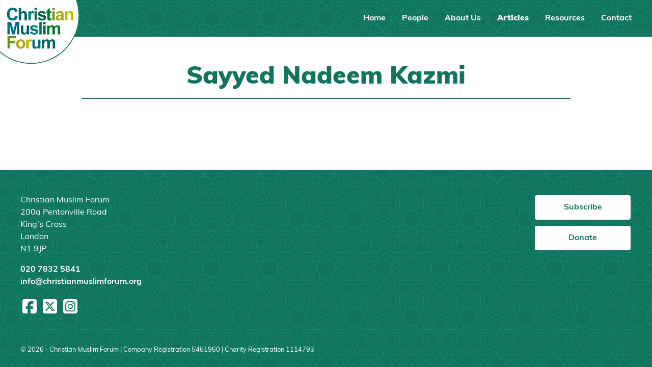

--- FILE ---
content_type: text/css
request_url: https://christianmuslimforum.org/wp-content/themes/christmus/css/app.css?ver=0.1.0
body_size: 5281
content:
/*
! tailwindcss v3.3.0 | MIT License | https://tailwindcss.com
*//*
1. Prevent padding and border from affecting element width. (https://github.com/mozdevs/cssremedy/issues/4)
2. Allow adding a border to an element by just adding a border-width. (https://github.com/tailwindcss/tailwindcss/pull/116)
*/

*,
::before,
::after {
  box-sizing: border-box; /* 1 */
  border-width: 0; /* 2 */
  border-style: solid; /* 2 */
  border-color: #e5e7eb; /* 2 */
}

::before,
::after {
  --tw-content: '';
}

/*
1. Use a consistent sensible line-height in all browsers.
2. Prevent adjustments of font size after orientation changes in iOS.
3. Use a more readable tab size.
4. Use the user's configured `sans` font-family by default.
5. Use the user's configured `sans` font-feature-settings by default.
6. Use the user's configured `sans` font-variation-settings by default.
*/

html {
  line-height: 1.5; /* 1 */
  -webkit-text-size-adjust: 100%; /* 2 */
  -moz-tab-size: 4; /* 3 */
  -o-tab-size: 4;
     tab-size: 4; /* 3 */
  font-family: Muli, sans-serif; /* 4 */
  font-feature-settings: normal; /* 5 */
  font-variation-settings: normal; /* 6 */
}

/*
1. Remove the margin in all browsers.
2. Inherit line-height from `html` so users can set them as a class directly on the `html` element.
*/

body {
  margin: 0; /* 1 */
  line-height: inherit; /* 2 */
}

/*
1. Add the correct height in Firefox.
2. Correct the inheritance of border color in Firefox. (https://bugzilla.mozilla.org/show_bug.cgi?id=190655)
3. Ensure horizontal rules are visible by default.
*/

hr {
  height: 0; /* 1 */
  color: inherit; /* 2 */
  border-top-width: 1px; /* 3 */
}

/*
Add the correct text decoration in Chrome, Edge, and Safari.
*/

abbr:where([title]) {
  -webkit-text-decoration: underline dotted;
          text-decoration: underline dotted;
}

/*
Remove the default font size and weight for headings.
*/

h1,
h2,
h3,
h4,
h5,
h6 {
  font-size: inherit;
  font-weight: inherit;
}

/*
Reset links to optimize for opt-in styling instead of opt-out.
*/

a {
  color: inherit;
  text-decoration: inherit;
}

/*
Add the correct font weight in Edge and Safari.
*/

b,
strong {
  font-weight: bolder;
}

/*
1. Use the user's configured `mono` font family by default.
2. Correct the odd `em` font sizing in all browsers.
*/

code,
kbd,
samp,
pre {
  font-family: ui-monospace, SFMono-Regular, Menlo, Monaco, Consolas, "Liberation Mono", "Courier New", monospace; /* 1 */
  font-size: 1em; /* 2 */
}

/*
Add the correct font size in all browsers.
*/

small {
  font-size: 80%;
}

/*
Prevent `sub` and `sup` elements from affecting the line height in all browsers.
*/

sub,
sup {
  font-size: 75%;
  line-height: 0;
  position: relative;
  vertical-align: baseline;
}

sub {
  bottom: -0.25em;
}

sup {
  top: -0.5em;
}

/*
1. Remove text indentation from table contents in Chrome and Safari. (https://bugs.chromium.org/p/chromium/issues/detail?id=999088, https://bugs.webkit.org/show_bug.cgi?id=201297)
2. Correct table border color inheritance in all Chrome and Safari. (https://bugs.chromium.org/p/chromium/issues/detail?id=935729, https://bugs.webkit.org/show_bug.cgi?id=195016)
3. Remove gaps between table borders by default.
*/

table {
  text-indent: 0; /* 1 */
  border-color: inherit; /* 2 */
  border-collapse: collapse; /* 3 */
}

/*
1. Change the font styles in all browsers.
2. Remove the margin in Firefox and Safari.
3. Remove default padding in all browsers.
*/

button,
input,
optgroup,
select,
textarea {
  font-family: inherit; /* 1 */
  font-size: 100%; /* 1 */
  font-weight: inherit; /* 1 */
  line-height: inherit; /* 1 */
  color: inherit; /* 1 */
  margin: 0; /* 2 */
  padding: 0; /* 3 */
}

/*
Remove the inheritance of text transform in Edge and Firefox.
*/

button,
select {
  text-transform: none;
}

/*
1. Correct the inability to style clickable types in iOS and Safari.
2. Remove default button styles.
*/

button,
[type='button'],
[type='reset'],
[type='submit'] {
  -webkit-appearance: button; /* 1 */
  background-color: transparent; /* 2 */
  background-image: none; /* 2 */
}

/*
Use the modern Firefox focus style for all focusable elements.
*/

:-moz-focusring {
  outline: auto;
}

/*
Remove the additional `:invalid` styles in Firefox. (https://github.com/mozilla/gecko-dev/blob/2f9eacd9d3d995c937b4251a5557d95d494c9be1/layout/style/res/forms.css#L728-L737)
*/

:-moz-ui-invalid {
  box-shadow: none;
}

/*
Add the correct vertical alignment in Chrome and Firefox.
*/

progress {
  vertical-align: baseline;
}

/*
Correct the cursor style of increment and decrement buttons in Safari.
*/

::-webkit-inner-spin-button,
::-webkit-outer-spin-button {
  height: auto;
}

/*
1. Correct the odd appearance in Chrome and Safari.
2. Correct the outline style in Safari.
*/

[type='search'] {
  -webkit-appearance: textfield; /* 1 */
  outline-offset: -2px; /* 2 */
}

/*
Remove the inner padding in Chrome and Safari on macOS.
*/

::-webkit-search-decoration {
  -webkit-appearance: none;
}

/*
1. Correct the inability to style clickable types in iOS and Safari.
2. Change font properties to `inherit` in Safari.
*/

::-webkit-file-upload-button {
  -webkit-appearance: button; /* 1 */
  font: inherit; /* 2 */
}

/*
Add the correct display in Chrome and Safari.
*/

summary {
  display: list-item;
}

/*
Removes the default spacing and border for appropriate elements.
*/

blockquote,
dl,
dd,
h1,
h2,
h3,
h4,
h5,
h6,
hr,
figure,
p,
pre {
  margin: 0;
}

fieldset {
  margin: 0;
  padding: 0;
}

legend {
  padding: 0;
}

ol,
ul,
menu {
  list-style: none;
  margin: 0;
  padding: 0;
}

/*
Prevent resizing textareas horizontally by default.
*/

textarea {
  resize: vertical;
}

/*
1. Reset the default placeholder opacity in Firefox. (https://github.com/tailwindlabs/tailwindcss/issues/3300)
2. Set the default placeholder color to the user's configured gray 400 color.
*/

input::-moz-placeholder, textarea::-moz-placeholder {
  opacity: 1; /* 1 */
  color: #9ca3af; /* 2 */
}

input::placeholder,
textarea::placeholder {
  opacity: 1; /* 1 */
  color: #9ca3af; /* 2 */
}

/*
Set the default cursor for buttons.
*/

button,
[role="button"] {
  cursor: pointer;
}

/*
Make sure disabled buttons don't get the pointer cursor.
*/
:disabled {
  cursor: default;
}

/*
1. Make replaced elements `display: block` by default. (https://github.com/mozdevs/cssremedy/issues/14)
2. Add `vertical-align: middle` to align replaced elements more sensibly by default. (https://github.com/jensimmons/cssremedy/issues/14#issuecomment-634934210)
   This can trigger a poorly considered lint error in some tools but is included by design.
*/

img,
svg,
video,
canvas,
audio,
iframe,
embed,
object {
  display: block; /* 1 */
  vertical-align: middle; /* 2 */
}

/*
Constrain images and videos to the parent width and preserve their intrinsic aspect ratio. (https://github.com/mozdevs/cssremedy/issues/14)
*/

img,
video {
  max-width: 100%;
  height: auto;
}

/* Make elements with the HTML hidden attribute stay hidden by default */
[hidden] {
  display: none;
}

*, ::before, ::after{
    --tw-border-spacing-x: 0;
    --tw-border-spacing-y: 0;
    --tw-translate-x: 0;
    --tw-translate-y: 0;
    --tw-rotate: 0;
    --tw-skew-x: 0;
    --tw-skew-y: 0;
    --tw-scale-x: 1;
    --tw-scale-y: 1;
    --tw-pan-x:  ;
    --tw-pan-y:  ;
    --tw-pinch-zoom:  ;
    --tw-scroll-snap-strictness: proximity;
    --tw-ordinal:  ;
    --tw-slashed-zero:  ;
    --tw-numeric-figure:  ;
    --tw-numeric-spacing:  ;
    --tw-numeric-fraction:  ;
    --tw-ring-inset:  ;
    --tw-ring-offset-width: 0px;
    --tw-ring-offset-color: #fff;
    --tw-ring-color: rgb(59 130 246 / 0.5);
    --tw-ring-offset-shadow: 0 0 #0000;
    --tw-ring-shadow: 0 0 #0000;
    --tw-shadow: 0 0 #0000;
    --tw-shadow-colored: 0 0 #0000;
    --tw-blur:  ;
    --tw-brightness:  ;
    --tw-contrast:  ;
    --tw-grayscale:  ;
    --tw-hue-rotate:  ;
    --tw-invert:  ;
    --tw-saturate:  ;
    --tw-sepia:  ;
    --tw-drop-shadow:  ;
    --tw-backdrop-blur:  ;
    --tw-backdrop-brightness:  ;
    --tw-backdrop-contrast:  ;
    --tw-backdrop-grayscale:  ;
    --tw-backdrop-hue-rotate:  ;
    --tw-backdrop-invert:  ;
    --tw-backdrop-opacity:  ;
    --tw-backdrop-saturate:  ;
    --tw-backdrop-sepia:  ;
}

::backdrop{
    --tw-border-spacing-x: 0;
    --tw-border-spacing-y: 0;
    --tw-translate-x: 0;
    --tw-translate-y: 0;
    --tw-rotate: 0;
    --tw-skew-x: 0;
    --tw-skew-y: 0;
    --tw-scale-x: 1;
    --tw-scale-y: 1;
    --tw-pan-x:  ;
    --tw-pan-y:  ;
    --tw-pinch-zoom:  ;
    --tw-scroll-snap-strictness: proximity;
    --tw-ordinal:  ;
    --tw-slashed-zero:  ;
    --tw-numeric-figure:  ;
    --tw-numeric-spacing:  ;
    --tw-numeric-fraction:  ;
    --tw-ring-inset:  ;
    --tw-ring-offset-width: 0px;
    --tw-ring-offset-color: #fff;
    --tw-ring-color: rgb(59 130 246 / 0.5);
    --tw-ring-offset-shadow: 0 0 #0000;
    --tw-ring-shadow: 0 0 #0000;
    --tw-shadow: 0 0 #0000;
    --tw-shadow-colored: 0 0 #0000;
    --tw-blur:  ;
    --tw-brightness:  ;
    --tw-contrast:  ;
    --tw-grayscale:  ;
    --tw-hue-rotate:  ;
    --tw-invert:  ;
    --tw-saturate:  ;
    --tw-sepia:  ;
    --tw-drop-shadow:  ;
    --tw-backdrop-blur:  ;
    --tw-backdrop-brightness:  ;
    --tw-backdrop-contrast:  ;
    --tw-backdrop-grayscale:  ;
    --tw-backdrop-hue-rotate:  ;
    --tw-backdrop-invert:  ;
    --tw-backdrop-opacity:  ;
    --tw-backdrop-saturate:  ;
    --tw-backdrop-sepia:  ;
}
.container{
    width: 100%;
    padding-right: 1rem;
    padding-left: 1rem;
}
@media (min-width: 480px){

    .container{
        max-width: 480px;
    }
}
@media (min-width: 600px){

    .container{
        max-width: 600px;
        padding-right: 2rem;
        padding-left: 2rem;
    }
}
@media (min-width: 782px){

    .container{
        max-width: 782px;
    }
}
@media (min-width: 960px){

    .container{
        max-width: 960px;
        padding-right: 0rem;
        padding-left: 0rem;
    }
}
@media (min-width: 1280px){

    .container{
        max-width: 1280px;
    }
}
@media (min-width: 1440px){

    .container{
        max-width: 1440px;
    }
}
.absolute{
    position: absolute;
}
.relative{
    position: relative;
}
.z-50{
    z-index: 50;
}
.order-1{
    order: 1;
}
.order-2{
    order: 2;
}
.m-8{
    margin: 2rem;
}
.mx-1{
    margin-left: 0.25rem;
    margin-right: 0.25rem;
}
.mx-10{
    margin-left: 2.5rem;
    margin-right: 2.5rem;
}
.mx-auto{
    margin-left: auto;
    margin-right: auto;
}
.my-10{
    margin-top: 2.5rem;
    margin-bottom: 2.5rem;
}
.my-3{
    margin-top: 0.75rem;
    margin-bottom: 0.75rem;
}
.my-8{
    margin-top: 2rem;
    margin-bottom: 2rem;
}
.-mt-2{
    margin-top: -0.5rem;
}
.-mt-4{
    margin-top: -1rem;
}
.mb-0{
    margin-bottom: 0px;
}
.mb-1{
    margin-bottom: 0.25rem;
}
.mb-10{
    margin-bottom: 2.5rem;
}
.mb-12{
    margin-bottom: 3rem;
}
.mb-2{
    margin-bottom: 0.5rem;
}
.mb-4{
    margin-bottom: 1rem;
}
.mb-8{
    margin-bottom: 2rem;
}
.mt-0{
    margin-top: 0px;
}
.mt-12{
    margin-top: 3rem;
}
.mt-14{
    margin-top: 3.5rem;
}
.mt-2{
    margin-top: 0.5rem;
}
.mt-4{
    margin-top: 1rem;
}
.mt-8{
    margin-top: 2rem;
}
.block{
    display: block;
}
.inline-block{
    display: inline-block;
}
.flex{
    display: flex;
}
.grid{
    display: grid;
}
.hidden{
    display: none;
}
.aspect-square{
    aspect-ratio: 1 / 1;
}
.h-1{
    height: 0.25rem;
}
.h-6{
    height: 1.5rem;
}
.min-h-screen{
    min-height: 100vh;
}
.w-16{
    width: 4rem;
}
.w-48{
    width: 12rem;
}
.w-6{
    width: 1.5rem;
}
.w-full{
    width: 100%;
}
.max-w-\[7\.5rem\]{
    max-width: 7.5rem;
}
.max-w-screen-lg{
    max-width: 960px;
}
.max-w-sm{
    max-width: 24rem;
}
.flex-grow{
    flex-grow: 1;
}
.cursor-pointer{
    cursor: pointer;
}
.list-decimal{
    list-style-type: decimal;
}
.list-disc{
    list-style-type: disc;
}
.list-none{
    list-style-type: none;
}
.grid-cols-1{
    grid-template-columns: repeat(1, minmax(0, 1fr));
}
.grid-cols-\[1fr_4fr_1fr\]{
    grid-template-columns: 1fr 4fr 1fr;
}
.flex-col{
    flex-direction: column;
}
.items-center{
    align-items: center;
}
.justify-center{
    justify-content: center;
}
.justify-between{
    justify-content: space-between;
}
.gap-10{
    gap: 2.5rem;
}
.gap-6{
    gap: 1.5rem;
}
.gap-8{
    gap: 2rem;
}
.self-center{
    align-self: center;
}
.justify-self-end{
    justify-self: end;
}
.justify-self-center{
    justify-self: center;
}
.rounded{
    border-radius: 0.25rem;
}
.rounded-full{
    border-radius: 9999px;
}
.rounded-md{
    border-radius: 0.375rem;
}
.border{
    border-width: 1px;
}
.border-2{
    border-width: 2px;
}
.border-b{
    border-bottom-width: 1px;
}
.border-b-2{
    border-bottom-width: 2px;
}
.border-l-2{
    border-left-width: 2px;
}
.border-primary{
    --tw-border-opacity: 1;
    border-color: rgb(14 165 233 / var(--tw-border-opacity));
}
.border-secondary{
    --tw-border-opacity: 1;
    border-color: rgb(18 116 94 / var(--tw-border-opacity));
}
.bg-gray-200{
    --tw-bg-opacity: 1;
    background-color: rgb(229 231 235 / var(--tw-bg-opacity));
}
.bg-primary{
    --tw-bg-opacity: 1;
    background-color: rgb(14 165 233 / var(--tw-bg-opacity));
}
.bg-secondary{
    --tw-bg-opacity: 1;
    background-color: rgb(18 116 94 / var(--tw-bg-opacity));
}
.bg-slate-50{
    --tw-bg-opacity: 1;
    background-color: rgb(248 250 252 / var(--tw-bg-opacity));
}
.bg-white{
    --tw-bg-opacity: 1;
    background-color: rgb(255 255 255 / var(--tw-bg-opacity));
}
.bg-\[url\(\'\/wp-content\/themes\/christmus\/img\/cmf-pattern\.png\'\)\]{
    background-image: url('/wp-content/themes/christmus/img/cmf-pattern.png');
}
.bg-\[length\:7rem\]{
    background-size: 7rem;
}
.bg-center{
    background-position: center;
}
.object-cover{
    -o-object-fit: cover;
       object-fit: cover;
}
.p-6{
    padding: 1.5rem;
}
.px-10{
    padding-left: 2.5rem;
    padding-right: 2.5rem;
}
.px-2{
    padding-left: 0.5rem;
    padding-right: 0.5rem;
}
.px-3{
    padding-left: 0.75rem;
    padding-right: 0.75rem;
}
.px-4{
    padding-left: 1rem;
    padding-right: 1rem;
}
.px-6{
    padding-left: 1.5rem;
    padding-right: 1.5rem;
}
.py-1{
    padding-top: 0.25rem;
    padding-bottom: 0.25rem;
}
.py-2{
    padding-top: 0.5rem;
    padding-bottom: 0.5rem;
}
.py-3{
    padding-top: 0.75rem;
    padding-bottom: 0.75rem;
}
.py-6{
    padding-top: 1.5rem;
    padding-bottom: 1.5rem;
}
.pb-12{
    padding-bottom: 3rem;
}
.pb-14{
    padding-bottom: 3.5rem;
}
.pb-6{
    padding-bottom: 1.5rem;
}
.pb-8{
    padding-bottom: 2rem;
}
.pr-10{
    padding-right: 2.5rem;
}
.pt-10{
    padding-top: 2.5rem;
}
.pt-12{
    padding-top: 3rem;
}
.text-center{
    text-align: center;
}
.text-2xl{
    font-size: 2.0rem;
}
.text-3xl{
    font-size: 3rem;
}
.text-5xl{
    font-size: 4rem;
}
.text-base{
    font-size: 1rem;
}
.text-lg{
    font-size: 1.125rem;
    line-height: 1.75rem;
}
.text-sm{
    font-size: 0.8rem;
}
.text-xl{
    font-size: 1.25rem;
}
.font-bold{
    font-weight: 700;
}
.font-extrabold{
    font-weight: 800;
}
.font-light{
    font-weight: 300;
}
.uppercase{
    text-transform: uppercase;
}
.leading-none{
    line-height: 1;
}
.leading-tight{
    line-height: 1.25;
}
.text-gray-700{
    --tw-text-opacity: 1;
    color: rgb(55 65 81 / var(--tw-text-opacity));
}
.text-gray-800{
    --tw-text-opacity: 1;
    color: rgb(31 41 55 / var(--tw-text-opacity));
}
.text-gray-900{
    --tw-text-opacity: 1;
    color: rgb(17 24 39 / var(--tw-text-opacity));
}
.text-secondary{
    --tw-text-opacity: 1;
    color: rgb(18 116 94 / var(--tw-text-opacity));
}
.text-white{
    --tw-text-opacity: 1;
    color: rgb(255 255 255 / var(--tw-text-opacity));
}
.underline{
    text-decoration-line: underline;
}
.no-underline{
    text-decoration-line: none;
}
.antialiased{
    -webkit-font-smoothing: antialiased;
    -moz-osx-font-smoothing: grayscale;
}
.alignfull{
    margin: 2rem calc(50% - 50vw) !important;
    max-width: 100vw !important;
    width: 100vw;
}
.alignwide{
    margin: 2rem 0;
    max-width: 1280px !important;
}
.alignnone{
    margin-left: 0px;
    margin-right: 0px;
    height: auto;
    max-width: 100%;
}
.aligncenter{
    margin: 0.5rem auto;
    display: block;
}
@media (min-width: 600px){

    .alignleft:not(.wp-block-button){
        margin-right: 0.5rem;
        float: left;
    }

    .alignright:not(.wp-block-button){
        margin-left: 0.5rem;
        float: right;
    }

    .wp-block-button.alignleft a{
        float: left;
        margin-right: 1rem;
    }

    .wp-block-button.alignright a{
        float: right;
        margin-left: 1rem;
    }
}
.wp-caption{
    display: inline-block;
}
.wp-caption img{
    margin-bottom: 0.5rem;
    line-height: 1;
}
.wp-caption-text{
    font-size: 0;
    color: #4b5563;
}
article > *:not(.entry-content),
.entry-content > *{
    margin-left: auto;
    margin-right: auto;
    max-width: 960px;
}
h1{
    margin-top: 2rem;
    margin-bottom: 0.5rem;
    font-size: 3rem;
    font-weight: 800;
    line-height: 1;
    --tw-text-opacity: 1;
    color: rgb(18 116 94 / var(--tw-text-opacity));
}
.likeh1{
    margin-top: 2rem;
    margin-bottom: 0.5rem;
    font-size: 3rem;
    font-weight: 800;
    line-height: 1.25;
    --tw-text-opacity: 1;
    color: rgb(18 116 94 / var(--tw-text-opacity));
}
h2{
    margin-top: 2rem;
    margin-bottom: 0.5rem;
    font-size: 2.0rem;
    font-weight: 800;
    line-height: 1.25;
    --tw-text-opacity: 1;
    color: rgb(18 116 94 / var(--tw-text-opacity));
}
h3{
    margin-top: 2rem;
    margin-bottom: 0.5rem;
    font-size: 1.25rem;
    font-weight: 800;
    line-height: 1.25;
    --tw-text-opacity: 1;
    color: rgb(18 116 94 / var(--tw-text-opacity));
}
h1::after{
    margin-bottom: 2rem;
    margin-top: 1rem;
    display: block;
    width: 100%;
    border-bottom-width: 2px;
    content: var(--tw-content);
    --tw-border-opacity: 1;
    border-color: rgb(18 116 94 / var(--tw-border-opacity));
}
h2::after{
    margin-bottom: 2rem;
    margin-top: 1rem;
    display: block;
    width: 6rem;
    border-bottom-width: 2px;
    content: var(--tw-content);
    --tw-border-opacity: 1;
    border-color: rgb(18 116 94 / var(--tw-border-opacity));
}
h1.nounderline::after, h2.nounderline::after{
    content: var(--tw-content);
    border-bottom-width: 0px;
}
#menu-main-menu li.current_page_parent a, #menu-main-menu li.current-menu-item a{
    font-weight: 800;
}
.post-type-archive-events #menu-main-menu li.current_page_parent a, .single-events #menu-main-menu li.current_page_parent a{
    font-weight: 700;
}
.single-events #menu-main-menu li.menu-item-object-events a{
    font-weight: 800;
}
.entry-content p a, .entry-content ul a, .entry-content ol a, .block-editor-block-list__layout p a, .block-editor-block-list__layout ul a, .block-editor-block-list__layout ol a, .site-footer p a, .site-footer ul a, .site-footer ol a{
    font-weight: 700;
    --tw-text-opacity: 1;
    color: rgb(18 116 94 / var(--tw-text-opacity));
    text-decoration-line: underline;
    text-underline-offset: 4px;
}
.entry-content p a:hover, .entry-content ul a:hover, .entry-content ol a:hover, .block-editor-block-list__layout p a:hover, .block-editor-block-list__layout ul a:hover, .block-editor-block-list__layout ol a:hover, .site-footer p a:hover, .site-footer ul a:hover, .site-footer ol a:hover{
    text-decoration-line: none;
}
.entry-content p, .entry-content ul, .entry-content ol, .block-editor-block-list__layout p, .block-editor-block-list__layout ul, .block-editor-block-list__layout ol, .site-footer p, .site-footer ul, .site-footer ol{
    margin-bottom: 1rem;
}
.entry-content p + ul,
    .block-editor-block-list__layout p + ul,
    .site-footer p + ul{
    margin-top: -0.5rem;
}
.entry-content ul:not(.block-editor-block-variation-picker__variations) li, .block-editor-block-list__layout ul:not(.block-editor-block-variation-picker__variations) li, .site-footer ul:not(.block-editor-block-variation-picker__variations) li{
    list-style-position: inside;
    list-style-type: disc;
}
.entry-content ol li, .block-editor-block-list__layout ol li, .site-footer ol li{
    list-style-position: inside;
    list-style-type: decimal;
}
.entry-content .wp-block-quote, 
    .block-editor-block-list__layout .wp-block-quote, 
    .site-footer .wp-block-quote{
    border-left-width: 2px;
    border-bottom-width: 0px;
    font-weight: 700;
    --tw-text-opacity: 1;
    color: rgb(18 116 94 / var(--tw-text-opacity));
}
.entry-content .wp-block-cover, .entry-content .wp-block-cover-image, .block-editor-block-list__layout .wp-block-cover, .block-editor-block-list__layout .wp-block-cover-image, .site-footer .wp-block-cover, .site-footer .wp-block-cover-image 
    {
        align-items: center;
        background-position: 50%;
        box-sizing: border-box;
        display: flex;
        justify-content: center;
        min-height: 430px;
        overflow: hidden;
        overflow: clip;
        padding: 1em;

        width: 100vw;
        height: 50vh;
        position: relative;
        left: 50%;
        right: 50%;
        margin-left: -50vw;
        margin-right: -50vw;
        max-width: 100vw;


    }
.entry-content .wp-block-group,
    .block-editor-block-list__layout .wp-block-group,
    .site-footer .wp-block-group
    {
        width: 100vw;
        position: relative;
        left: 50%;
        right: 50%;
        margin-left: -50vw;
        margin-right: -50vw;
        max-width: 100vw;
        margin-bottom: -3rem;
        --tw-bg-opacity: 1;
        background-color: rgb(248 250 252 / var(--tw-bg-opacity));
        padding-left: 2.5rem;
        padding-right: 2.5rem;
        padding-bottom: 3.5rem;
        padding-top: 2.5rem;
    }
.entry-content ul.wp-block-latest-posts.wp-block-latest-posts__list,
    .block-editor-block-list__layout ul.wp-block-latest-posts.wp-block-latest-posts__list,
    .site-footer ul.wp-block-latest-posts.wp-block-latest-posts__list{
    display: grid;
    list-style-type: none;
    grid-template-columns: repeat(1, minmax(0, 1fr));
    gap: 2.5rem;
}
@media (min-width: 782px){

    .entry-content ul.wp-block-latest-posts.wp-block-latest-posts__list,
    .block-editor-block-list__layout ul.wp-block-latest-posts.wp-block-latest-posts__list,
    .site-footer ul.wp-block-latest-posts.wp-block-latest-posts__list{
        grid-template-columns: repeat(2, minmax(0, 1fr));
    }
}
@media (min-width: 960px){

    .entry-content ul.wp-block-latest-posts.wp-block-latest-posts__list,
    .block-editor-block-list__layout ul.wp-block-latest-posts.wp-block-latest-posts__list,
    .site-footer ul.wp-block-latest-posts.wp-block-latest-posts__list{
        grid-template-columns: repeat(4, minmax(0, 1fr));
    }
}
.entry-content ul.wp-block-latest-posts.wp-block-latest-posts__list li,
    .block-editor-block-list__layout ul.wp-block-latest-posts.wp-block-latest-posts__list li,
    .site-footer ul.wp-block-latest-posts.wp-block-latest-posts__list li{
    list-style-type: none;
    border-bottom-width: 1px;
    --tw-border-opacity: 1;
    border-color: rgb(18 116 94 / var(--tw-border-opacity));
}
.entry-content ul a.wp-block-latest-posts__post-title,
    .block-editor-block-list__layout ul a.wp-block-latest-posts__post-title,
    .site-footer ul a.wp-block-latest-posts__post-title{
    margin-bottom: 0px;
    margin-top: 1rem;
    display: block;
    font-size: 1.25rem;
    font-weight: 800;
    line-height: 1.25;
    --tw-text-opacity: 1;
    color: rgb(18 116 94 / var(--tw-text-opacity));
    text-decoration-line: none;
}
.entry-content .wp-block-latest-posts__post-excerpt a,
    .block-editor-block-list__layout .wp-block-latest-posts__post-excerpt a,
    .site-footer .wp-block-latest-posts__post-excerpt a{
    display: none;
}
.entry-content a.wp-element-button, .entry-content a.wp-block-button__link, .block-editor-block-list__layout a.wp-element-button, .block-editor-block-list__layout a.wp-block-button__link, .site-footer a.wp-element-button, .site-footer a.wp-block-button__link{
    margin-bottom: 0.5rem;
    display: block;
    width: 12rem;
    border-radius: 0.375rem;
    border-width: 2px;
    --tw-border-opacity: 1;
    border-color: rgb(18 116 94 / var(--tw-border-opacity));
    --tw-bg-opacity: 1;
    background-color: rgb(255 255 255 / var(--tw-bg-opacity));
    padding-left: 1.5rem;
    padding-right: 1.5rem;
    padding-top: 0.75rem;
    padding-bottom: 0.75rem;
    text-align: center;
    font-weight: 700;
    --tw-text-opacity: 1;
    color: rgb(18 116 94 / var(--tw-text-opacity));
}
.entry-content .wp-block-separator,
    .block-editor-block-list__layout .wp-block-separator,
    .site-footer .wp-block-separator{
    margin-top: 3rem;
    margin-bottom: 3rem;
    --tw-border-opacity: 1;
    border-color: rgb(18 116 94 / var(--tw-border-opacity));
}
.entry-content .wp-block-embed__wrapper,
    .block-editor-block-list__layout .wp-block-embed__wrapper,
    .site-footer .wp-block-embed__wrapper
    {
        position: relative;
        width: 100%;
        height: 0px;
        padding-bottom:56.25%;
    }
.entry-content .wp-block-embed__wrapper iframe,
    .block-editor-block-list__layout .wp-block-embed__wrapper iframe,
    .site-footer .wp-block-embed__wrapper iframe
    {
        display: block;
        width: 100%;
        height: 100%;
        position: absolute;

    }
.site-footer .footer-address p a{
    --tw-text-opacity: 1;
    color: rgb(255 255 255 / var(--tw-text-opacity));
    text-decoration-line: none;
}
.site-footer .footer-buttons p a{
    margin-bottom: 0.5rem;
    display: block;
    width: 12rem;
    border-radius: 0.375rem;
    border-width: 2px;
    --tw-border-opacity: 1;
    border-color: rgb(18 116 94 / var(--tw-border-opacity));
    --tw-bg-opacity: 1;
    background-color: rgb(255 255 255 / var(--tw-bg-opacity));
    padding-left: 1.5rem;
    padding-right: 1.5rem;
    padding-top: 0.75rem;
    padding-bottom: 0.75rem;
    text-align: center;
    font-weight: 700;
    --tw-text-opacity: 1;
    color: rgb(18 116 94 / var(--tw-text-opacity));
    text-decoration-line: none;
}
.site-footer .footer-buttons p br{
    display: none;
}
.single-image
{
    position: relative;
    width: 100%;
    height: 0px;
    padding-bottom:66.66%;
    border-width: 1px;
    --tw-border-opacity: 1;
    border-color: rgb(18 116 94 / var(--tw-border-opacity));
}
.single-image img
{
    display: block;
    width: 100%;
    height: 100%;
    position: absolute;
    -o-object-fit: cover;
       object-fit: cover;
}
.wp-block-latest-posts__featured-image
{
    position: relative;
    width: 100%;
    height: 0px;
    padding-bottom:66.66%;
    border-width: 1px;
    --tw-border-opacity: 1;
    border-color: rgb(18 116 94 / var(--tw-border-opacity));
}
.wp-block-latest-posts__featured-image a
{
    display: block;
    width: 100%;
    height: 100%;
    position: absolute;
}
.wp-block-latest-posts__featured-image a img
{
    display: block;
    width: 100%;
    height: 100%;
    position: absolute;
    -o-object-fit: cover;
       object-fit: cover;
}
.fullwidth
{
    width: 100vw;
    position: relative;
    left: 50%;
    right: 50%;
    margin-left: -50vw;
    margin-right: -50vw;
    max-width: 100vw;
}
a.page-numbers{
    border-radius: 0.375rem;
    border-width: 1px;
    --tw-border-opacity: 1;
    border-color: rgb(18 116 94 / var(--tw-border-opacity));
    padding-left: 0.5rem;
    padding-right: 0.5rem;
    padding-top: 0.25rem;
    padding-bottom: 0.25rem;
    font-weight: 700;
    --tw-text-opacity: 1;
    color: rgb(18 116 94 / var(--tw-text-opacity));
}
a.page-numbers:hover{
    --tw-bg-opacity: 1;
    background-color: rgb(18 116 94 / var(--tw-bg-opacity));
    --tw-text-opacity: 1;
    color: rgb(255 255 255 / var(--tw-text-opacity));
}
span.page-numbers.current{
    border-radius: 0.375rem;
    border-width: 1px;
    --tw-border-opacity: 1;
    border-color: rgb(18 116 94 / var(--tw-border-opacity));
    --tw-bg-opacity: 1;
    background-color: rgb(18 116 94 / var(--tw-bg-opacity));
    padding-left: 0.5rem;
    padding-right: 0.5rem;
    padding-top: 0.25rem;
    padding-bottom: 0.25rem;
    font-weight: 700;
    --tw-text-opacity: 1;
    color: rgb(255 255 255 / var(--tw-text-opacity));
}
.page-numbers.dots
{

}
.after\:mb-8::after{
    content: var(--tw-content);
    margin-bottom: 2rem;
}
.after\:block::after{
    content: var(--tw-content);
    display: block;
}
.after\:w-24::after{
    content: var(--tw-content);
    width: 6rem;
}
.after\:w-full::after{
    content: var(--tw-content);
    width: 100%;
}
.after\:border-b-2::after{
    content: var(--tw-content);
    border-bottom-width: 2px;
}
.after\:border-secondary::after{
    content: var(--tw-content);
    --tw-border-opacity: 1;
    border-color: rgb(18 116 94 / var(--tw-border-opacity));
}
.hover\:text-white:hover{
    --tw-text-opacity: 1;
    color: rgb(255 255 255 / var(--tw-text-opacity));
}
@media (min-width: 782px){

    .md\:my-6{
        margin-top: 1.5rem;
        margin-bottom: 1.5rem;
    }

    .md\:flex{
        display: flex;
    }

    .md\:w-1\/2{
        width: 50%;
    }

    .md\:max-w-\[7\.5rem\]{
        max-width: 7.5rem;
    }

    .md\:grid-cols-2{
        grid-template-columns: repeat(2, minmax(0, 1fr));
    }

    .md\:text-3xl{
        font-size: 3rem;
    }
}
@media (min-width: 960px){

    .lg\:order-1{
        order: 1;
    }

    .lg\:order-2{
        order: 2;
    }

    .lg\:-mx-4{
        margin-left: -1rem;
        margin-right: -1rem;
    }

    .lg\:mx-4{
        margin-left: 1rem;
        margin-right: 1rem;
    }

    .lg\:mt-0{
        margin-top: 0px;
    }

    .lg\:block{
        display: block;
    }

    .lg\:flex{
        display: flex;
    }

    .lg\:hidden{
        display: none;
    }

    .lg\:max-w-\[10rem\]{
        max-width: 10rem;
    }

    .lg\:grid-cols-2{
        grid-template-columns: repeat(2, minmax(0, 1fr));
    }

    .lg\:grid-cols-4{
        grid-template-columns: repeat(4, minmax(0, 1fr));
    }

    .lg\:items-center{
        align-items: center;
    }

    .lg\:justify-between{
        justify-content: space-between;
    }

    .lg\:justify-self-end{
        justify-self: end;
    }

    .lg\:bg-transparent{
        background-color: transparent;
    }

    .lg\:p-0{
        padding: 0px;
    }

    .lg\:text-left{
        text-align: left;
    }

    .lg\:text-right{
        text-align: right;
    }

    .lg\:text-5xl{
        font-size: 4rem;
    }
}



--- FILE ---
content_type: image/svg+xml
request_url: https://christianmuslimforum.org/wp-content/uploads/2023/10/header-christian-muslim-forum-1.svg
body_size: 105983
content:
<?xml version="1.0" encoding="UTF-8"?>
<svg width="512px" height="512px" viewBox="0 0 512 512" version="1.1" xmlns="http://www.w3.org/2000/svg" xmlns:xlink="http://www.w3.org/1999/xlink">
    <!-- Generator: Sketch 50.2 (55047) - http://www.bohemiancoding.com/sketch -->
    <title>header-christian-muslim-forum</title>
    <desc>Created with Sketch.</desc>
    <defs>
        <filter x="-1.5%" y="-1.5%" width="103.0%" height="103.0%" filterUnits="objectBoundingBox" id="filter-1">
            <feOffset dx="0" dy="0" in="SourceAlpha" result="shadowOffsetOuter1"></feOffset>
            <feGaussianBlur stdDeviation="2" in="shadowOffsetOuter1" result="shadowBlurOuter1"></feGaussianBlur>
            <feColorMatrix values="0 0 0 0 0.0705882353   0 0 0 0 0.454901961   0 0 0 0 0.368627451  0 0 0 1 0" type="matrix" in="shadowBlurOuter1" result="shadowMatrixOuter1"></feColorMatrix>
            <feMerge>
                <feMergeNode in="shadowMatrixOuter1"></feMergeNode>
                <feMergeNode in="SourceGraphic"></feMergeNode>
            </feMerge>
        </filter>
        <circle id="path-2" cx="300.5" cy="300.5" r="300.5"></circle>
        <circle id="path-4" cx="300.5" cy="300.5" r="300.5"></circle>
    </defs>
    <g id="header-christian-muslim-forum" stroke="none" stroke-width="1" fill="none" fill-rule="evenodd">
        <g id="logo" filter="url(#filter-1)" transform="translate(-105.000000, -203.000000)">
            <mask id="mask-3" fill="white">
                <use xlink:href="#path-2"></use>
            </mask>
            <g id="Oval"></g>
            <image id="cmf-logo" mask="url(#mask-3)" x="-93.4888889" y="-100.611852" width="961.6" height="961.6" xlink:href="[data-uri]"></image>
            <mask id="mask-5" fill="white">
                <use xlink:href="#path-4"></use>
            </mask>
            <use id="Oval-Copy" stroke="#12745E" stroke-width="5" xlink:href="#path-4"></use>
        </g>
    </g>
</svg>